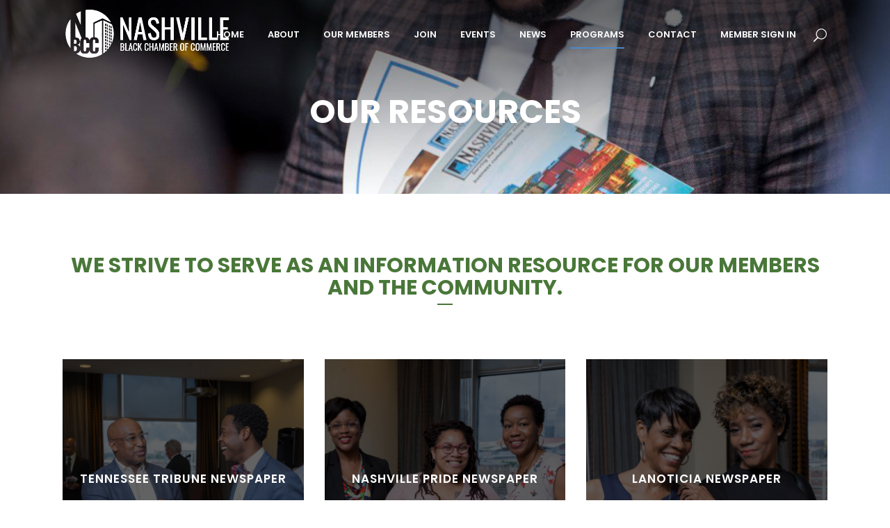

--- FILE ---
content_type: text/css
request_url: https://nashblackchamber.com/wp-content/themes/bridge/css/style_dynamic_responsive.css?ver=1741714150
body_size: -198
content:
		@media only screen and (max-width: 1000px){
					.header_bottom {
			background-color: #ffffff;
			}
										}
		@media only screen and (min-width: 480px) and (max-width: 768px){

					section.parallax_section_holder{
			height: auto !important;
			min-height: 400px;
			}
						}
		@media only screen and (max-width: 768px){
		
		
		
		
		
		
		
		
		
		
		
		
		
		}
		@media only screen and (max-width: 600px) {
		
					h2, h2 a {
			font-size: 25px; 			line-height: 26px; 			letter-spacing: 0px; 			}
		
		
		
		
		
					body,
			p {
			font-size: 13px; 			line-height: 25px; 			letter-spacing: 0px; 			}
		
		
		
		
				}
		@media only screen and (max-width: 480px){

					section.parallax_section_holder {
			height: auto !important;
			min-height: 400px;
			}
		
							.footer_bottom {
			line-height: 12px;
			}
		
				}
		
		
	

--- FILE ---
content_type: application/javascript; charset=utf-8
request_url: https://nashblackchamber.com/wp-admin/admin-ajax.php?action=elfsight_instagram_widget_api&path=%2Fusers%2Fnashvilleblackchamber98%2F&callback=jQuery37102245902903173731_1768991840561&_=1768991840562
body_size: -371
content:
/**/ jQuery37102245902903173731_1768991840561({"meta":{"code":"302","error_message":null}})

--- FILE ---
content_type: application/javascript
request_url: https://nashblackchamber.com/wp-content/plugins/elfsight-instagram-widget-cc/assets/elfsight-instagram-widget.js?ver=2.2.0
body_size: 26395
content:
/*
    Elfsight Instagram Widget
    Version: 2.2.0
    Release date: Thu May 16 2019

    https://elfsight.com

    Copyright (c) 2019 Elfsight, LLC. ALL RIGHTS RESERVED
*/

!function(){"use strict";!function(e,t){function i(e){this._clientId=e.clientId,this._accessToken=e.accessToken,this._apiUrl=e.apiUrl,this._apiEnc=e.apiEnc,this._apiAction=e.apiAction,this._lastPagination={},this._initialPagination={},this._loading=!1,this._cacheMediaTime=e.cacheMediaTime,this._cachedProfile=null,this._isSandbox=e.isSandbox}function n(e,t){var n=this;n._id=e,n._structure={},n._structure.$root=jQuery(t),n._structure.style=null,n._params={},n._source={},n._data={},n._data.feedCache=[],n._curBreakpoint=null,n._grid=null,n._prevGrid=null,n._state="loading",n._properties={},n._curLangData=null,n._api=null,n._sizesHash=null,n._oldSizesHash=null,n._params.accessToken&&(n._atUserId=n._params.accessToken.split(".")[0]),n._defineParams(),n._atUserId=null,n._isSandbox=!n._params.apiUrl&&n._params.accessToken&&!n._params.username,n._defineSource(),n._defineLanguage(),n._api=new i({apiUrl:n._params.apiUrl,apiEnc:n._params.apiEnc,apiAction:n._params.apiAction,clientId:n._params.clientId,accessToken:n._params.accessToken,cacheMediaTime:parseInt(n._params.cacheMediaTime,10),isSandbox:n._isSandbox})}function a(){jQuery("[data-il]").each(function(e,t){n.init(o++,t).run()}),jQuery.fn.instaLink=function(e){var t={};return jQuery.isPlainObject(e)&&jQuery.each(e,function(e,i){var n="data-il-"+e.replace(/([A-Z])/g,function(e){return"-"+e.toLowerCase()});!1===i?i="false":!0===i&&(i="true"),t[n]=i}),this.each(function(e,i){jQuery(i).attr(t),n.init(o++,i).run()}),this}}var r=[{src:"https://cdnjs.cloudflare.com/ajax/libs/jquery/1.12.4/jquery.min.js",test:function(){return!!e.jQuery&&1===function(e,t){if(e===t)return 0;for(var i=e.split("."),n=t.split("."),a=Math.min(i.length,n.length),r=0;r<a;r++){if(parseInt(i[r])>parseInt(n[r]))return 1;if(parseInt(i[r])<parseInt(n[r]))return-1}return i.length>n.length?1:i.length<n.length?-1:0}(e.jQuery.fn.jquery,"1.7.0")}}],o=0;!function(e,t){e.GibberishAES=t()}(e,function(){var e=14,i=8,n=!1,a=function(e){var t,i,n=[];for(e.length<16&&(n=[t=16-e.length,t,t,t,t,t,t,t,t,t,t,t,t,t,t,t]),i=0;i<e.length;i++)n[i]=e[i];return n},r=function(e,t){var i,n,a="";if(t){if((i=e[15])>16)throw"Decryption error: Maybe bad key";if(16===i)return"";for(n=0;n<16-i;n++)a+=String.fromCharCode(e[n])}else for(n=0;n<16;n++)a+=String.fromCharCode(e[n]);return a},o=function(e,t){var i,n=[];for(t||(e=function(e){try{return unescape(encodeURIComponent(e))}catch(e){throw"Error on UTF-8 encode"}}(e)),i=0;i<e.length;i++)n[i]=e.charCodeAt(i);return n},s=function(t,n){var a,r=e>=12?3:2,o=[],s=[],l=t.concat(n);for(o[0]=S(l),s=o[0],a=1;a<r;a++)o[a]=S(o[a-1].concat(l)),s=s.concat(o[a]);return{key:s.slice(0,4*i),iv:s.slice(4*i,4*i+16)}},l=function(e,t,i){t=b(t);var n,r=Math.ceil(e.length/16),o=[],s=[];for(n=0;n<r;n++)o[n]=a(e.slice(16*n,16*n+16));for(e.length%16==0&&(o.push([16,16,16,16,16,16,16,16,16,16,16,16,16,16,16,16]),r++),n=0;n<o.length;n++)o[n]=m(o[n],0===n?i:s[n-1]),s[n]=d(o[n],t);return s},c=function(e,t,i,n){t=b(t);var a,o=e.length/16,s=[],l=[],c="";for(a=0;a<o;a++)s.push(e.slice(16*a,16*(a+1)));for(a=s.length-1;a>=0;a--)l[a]=u(s[a],t),l[a]=m(l[a],0===a?i:s[a-1]);for(a=0;a<o-1;a++)c+=r(l[a]);return c+=r(l[a],!0),n?c:function(e){try{return decodeURIComponent(escape(e))}catch(e){throw"Bad Key"}}(c)},d=function(t,i){n=!1;var a,r=g(t,i,0);for(a=1;a<e+1;a++)r=p(r),r=f(r),a<e&&(r=h(r)),r=g(r,i,a);return r},u=function(t,i){n=!0;var a,r=g(t,i,e);for(a=e-1;a>-1;a--)r=f(r),r=p(r),r=g(r,i,a),a>0&&(r=h(r));return r},p=function(e){var t,i=n?C:_,a=[];for(t=0;t<16;t++)a[t]=i[e[t]];return a},f=function(e){var t,i=[],a=n?[0,13,10,7,4,1,14,11,8,5,2,15,12,9,6,3]:[0,5,10,15,4,9,14,3,8,13,2,7,12,1,6,11];for(t=0;t<16;t++)i[t]=e[a[t]];return i},h=function(e){var t,i=[];if(n)for(t=0;t<4;t++)i[4*t]=D[e[4*t]]^U[e[1+4*t]]^L[e[2+4*t]]^I[e[3+4*t]],i[1+4*t]=I[e[4*t]]^D[e[1+4*t]]^U[e[2+4*t]]^L[e[3+4*t]],i[2+4*t]=L[e[4*t]]^I[e[1+4*t]]^D[e[2+4*t]]^U[e[3+4*t]],i[3+4*t]=U[e[4*t]]^L[e[1+4*t]]^I[e[2+4*t]]^D[e[3+4*t]];else for(t=0;t<4;t++)i[4*t]=x[e[4*t]]^j[e[1+4*t]]^e[2+4*t]^e[3+4*t],i[1+4*t]=e[4*t]^x[e[1+4*t]]^j[e[2+4*t]]^e[3+4*t],i[2+4*t]=e[4*t]^e[1+4*t]^x[e[2+4*t]]^j[e[3+4*t]],i[3+4*t]=j[e[4*t]]^e[1+4*t]^e[2+4*t]^x[e[3+4*t]];return i},g=function(e,t,i){var n,a=[];for(n=0;n<16;n++)a[n]=e[n]^t[i][n];return a},m=function(e,t){var i,n=[];for(i=0;i<16;i++)n[i]=e[i]^t[i];return n},b=function(t){var n,a,r,o,s=[],l=[],c=[];for(n=0;n<i;n++)a=[t[4*n],t[4*n+1],t[4*n+2],t[4*n+3]],s[n]=a;for(n=i;n<4*(e+1);n++){for(s[n]=[],r=0;r<4;r++)l[r]=s[n-1][r];for(n%i==0?(l=k(w(l)))[0]^=Q[n/i-1]:i>6&&n%i==4&&(l=k(l)),r=0;r<4;r++)s[n][r]=s[n-i][r]^l[r]}for(n=0;n<e+1;n++)for(c[n]=[],o=0;o<4;o++)c[n].push(s[4*n+o][0],s[4*n+o][1],s[4*n+o][2],s[4*n+o][3]);return c},k=function(e){for(var t=0;t<4;t++)e[t]=_[e[t]];return e},w=function(e){var t,i=e[0];for(t=0;t<4;t++)e[t]=e[t+1];return e[3]=i,e},y=function(e,t){var i,n=[];for(i=0;i<e.length;i+=t)n[i/t]=parseInt(e.substr(i,t),16);return n},A=function(e,t){var i,n;for(n=0,i=0;i<8;i++)n=1==(1&t)?n^e:n,e=e>127?283^e<<1:e<<1,t>>>=1;return n},v=function(e){var t,i=[];for(t=0;t<256;t++)i[t]=A(e,t);return i},_=y("[base64]",2),C=function(e){var t,i=[];for(t=0;t<e.length;t++)i[e[t]]=t;return i}(_),Q=y("01020408102040801b366cd8ab4d9a2f5ebc63c697356ad4b37dfaefc591",2),x=v(2),j=v(3),I=v(9),U=v(11),L=v(13),D=v(14),S=function(e){function t(e,t){return e<<t|e>>>32-t}function i(e,t){var i,n,a,r,o;return a=2147483648&e,r=2147483648&t,o=(1073741823&e)+(1073741823&t),(i=1073741824&e)&(n=1073741824&t)?2147483648^o^a^r:i|n?1073741824&o?3221225472^o^a^r:1073741824^o^a^r:o^a^r}function n(e,n,a,r,o,s,l){return e=i(e,i(i(function(e,t,i){return e&t|~e&i}(n,a,r),o),l)),i(t(e,s),n)}function a(e,n,a,r,o,s,l){return e=i(e,i(i(function(e,t,i){return e&i|t&~i}(n,a,r),o),l)),i(t(e,s),n)}function r(e,n,a,r,o,s,l){return e=i(e,i(i(function(e,t,i){return e^t^i}(n,a,r),o),l)),i(t(e,s),n)}function o(e,n,a,r,o,s,l){return e=i(e,i(i(function(e,t,i){return t^(e|~i)}(n,a,r),o),l)),i(t(e,s),n)}function s(e){var t,i,n=[];for(i=0;i<=3;i++)t=e>>>8*i&255,n=n.concat(t);return n}var l,c,d,u,p,f,h,g,m,b,k=y("[base64]",8);for(b=function(e){for(var t,i=e.length,n=i+8,a=16*((n-n%64)/64+1),r=[],o=0,s=0;s<i;)o=s%4*8,r[t=(s-s%4)/4]=r[t]|e[s]<<o,s++;return o=s%4*8,r[t=(s-s%4)/4]=r[t]|128<<o,r[a-2]=i<<3,r[a-1]=i>>>29,r}(e),f=k[0],h=k[1],g=k[2],m=k[3],l=0;l<b.length;l+=16)c=f,d=h,u=g,p=m,f=n(f,h,g,m,b[l+0],7,k[4]),m=n(m,f,h,g,b[l+1],12,k[5]),g=n(g,m,f,h,b[l+2],17,k[6]),h=n(h,g,m,f,b[l+3],22,k[7]),f=n(f,h,g,m,b[l+4],7,k[8]),m=n(m,f,h,g,b[l+5],12,k[9]),g=n(g,m,f,h,b[l+6],17,k[10]),h=n(h,g,m,f,b[l+7],22,k[11]),f=n(f,h,g,m,b[l+8],7,k[12]),m=n(m,f,h,g,b[l+9],12,k[13]),g=n(g,m,f,h,b[l+10],17,k[14]),h=n(h,g,m,f,b[l+11],22,k[15]),f=n(f,h,g,m,b[l+12],7,k[16]),m=n(m,f,h,g,b[l+13],12,k[17]),g=n(g,m,f,h,b[l+14],17,k[18]),f=a(f,h=n(h,g,m,f,b[l+15],22,k[19]),g,m,b[l+1],5,k[20]),m=a(m,f,h,g,b[l+6],9,k[21]),g=a(g,m,f,h,b[l+11],14,k[22]),h=a(h,g,m,f,b[l+0],20,k[23]),f=a(f,h,g,m,b[l+5],5,k[24]),m=a(m,f,h,g,b[l+10],9,k[25]),g=a(g,m,f,h,b[l+15],14,k[26]),h=a(h,g,m,f,b[l+4],20,k[27]),f=a(f,h,g,m,b[l+9],5,k[28]),m=a(m,f,h,g,b[l+14],9,k[29]),g=a(g,m,f,h,b[l+3],14,k[30]),h=a(h,g,m,f,b[l+8],20,k[31]),f=a(f,h,g,m,b[l+13],5,k[32]),m=a(m,f,h,g,b[l+2],9,k[33]),g=a(g,m,f,h,b[l+7],14,k[34]),f=r(f,h=a(h,g,m,f,b[l+12],20,k[35]),g,m,b[l+5],4,k[36]),m=r(m,f,h,g,b[l+8],11,k[37]),g=r(g,m,f,h,b[l+11],16,k[38]),h=r(h,g,m,f,b[l+14],23,k[39]),f=r(f,h,g,m,b[l+1],4,k[40]),m=r(m,f,h,g,b[l+4],11,k[41]),g=r(g,m,f,h,b[l+7],16,k[42]),h=r(h,g,m,f,b[l+10],23,k[43]),f=r(f,h,g,m,b[l+13],4,k[44]),m=r(m,f,h,g,b[l+0],11,k[45]),g=r(g,m,f,h,b[l+3],16,k[46]),h=r(h,g,m,f,b[l+6],23,k[47]),f=r(f,h,g,m,b[l+9],4,k[48]),m=r(m,f,h,g,b[l+12],11,k[49]),g=r(g,m,f,h,b[l+15],16,k[50]),f=o(f,h=r(h,g,m,f,b[l+2],23,k[51]),g,m,b[l+0],6,k[52]),m=o(m,f,h,g,b[l+7],10,k[53]),g=o(g,m,f,h,b[l+14],15,k[54]),h=o(h,g,m,f,b[l+5],21,k[55]),f=o(f,h,g,m,b[l+12],6,k[56]),m=o(m,f,h,g,b[l+3],10,k[57]),g=o(g,m,f,h,b[l+10],15,k[58]),h=o(h,g,m,f,b[l+1],21,k[59]),f=o(f,h,g,m,b[l+8],6,k[60]),m=o(m,f,h,g,b[l+15],10,k[61]),g=o(g,m,f,h,b[l+6],15,k[62]),h=o(h,g,m,f,b[l+13],21,k[63]),f=o(f,h,g,m,b[l+4],6,k[64]),m=o(m,f,h,g,b[l+11],10,k[65]),g=o(g,m,f,h,b[l+2],15,k[66]),h=o(h,g,m,f,b[l+9],21,k[67]),f=i(f,c),h=i(h,d),g=i(g,u),m=i(m,p);return s(f).concat(s(h),s(g),s(m))},W=function(){var e="ABCDEFGHIJKLMNOPQRSTUVWXYZabcdefghijklmnopqrstuvwxyz0123456789+/",i=e.split("");return"function"==typeof Array.indexOf&&(e=i),{encode:function(e,n){var a,r,o=[],s="";for(Math.floor(16*e.length/3),a=0;a<16*e.length;a++)o.push(e[Math.floor(a/16)][a%16]);for(a=0;a<o.length;a+=3)s+=i[o[a]>>2],s+=i[(3&o[a])<<4|o[a+1]>>4],s+=o[a+1]!==t?i[(15&o[a+1])<<2|o[a+2]>>6]:"=",s+=o[a+2]!==t?i[63&o[a+2]]:"=";for(r=s.slice(0,64)+"\n",a=1;a<Math.ceil(s.length/64);a++)r+=s.slice(64*a,64*a+64)+(Math.ceil(s.length/64)===a+1?"":"\n");return r},decode:function(t){t=t.replace(/\n/g,"");var i,n=[],a=[],r=[];for(i=0;i<t.length;i+=4)a[0]=e.indexOf(t.charAt(i)),a[1]=e.indexOf(t.charAt(i+1)),a[2]=e.indexOf(t.charAt(i+2)),a[3]=e.indexOf(t.charAt(i+3)),r[0]=a[0]<<2|a[1]>>4,r[1]=(15&a[1])<<4|a[2]>>2,r[2]=(3&a[2])<<6|a[3],n.push(r[0],r[1],r[2]);return n.slice(0,n.length-n.length%16)}}}();return{size:function(t){switch(t){case 128:e=10,i=4;break;case 192:e=12,i=6;break;case 256:e=14,i=8;break;default:throw"Invalid Key Size Specified:"+t}},h2a:function(e){var t=[];return e.replace(/(..)/g,function(e){t.push(parseInt(e,16))}),t},expandKey:b,encryptBlock:d,decryptBlock:u,Decrypt:n,s2a:o,rawEncrypt:l,rawDecrypt:c,dec:function(e,t,i){var n=W.decode(e),a=n.slice(8,16),r=s(o(t,i),a),l=r.key,d=r.iv;return n=n.slice(16,n.length),c(n,l,d,i)},openSSLKey:s,a2h:function(e){var t,i="";for(t=0;t<e.length;t++)i+=(e[t]<16?"0":"")+e[t].toString(16);return i},enc:function(e,t,i){var n,a=function(e){var t,i=[];for(t=0;t<e;t++)i=i.concat(Math.floor(256*Math.random()));return i}(8),r=s(o(t,i),a),c=r.key,d=r.iv,u=[[83,97,108,116,101,100,95,95].concat(a)];return e=o(e,i),n=l(e,c,d),n=u.concat(n),W.encode(n)},Hash:{MD5:S},Base64:W}}),e.Array.prototype.filter||(e.Array.prototype.filter=function(i){if(this===t||null===this)throw new e.TypeError;var n=e.Object(this),a=n.length>>>0;if("function"!=typeof i)throw new e.TypeError;for(var r=[],o=arguments.length>=2?arguments[1]:void 0,s=0;s<a;s++)if(s in n){var l=n[s];i.call(o,l,s,n)&&r.push(l)}return r}),i.prototype=function(){},i.prototype.hasNextPage=function(t){var i=this;return jQuery.isArray(t)||(t=[t]),e.Object.keys(this._lastPagination).some(function(e){return!!~t.indexOf(e)&&i._lastPagination[e]&&i._lastPagination[e].next_url})},i.prototype._hasInitialPage=function(t){var i=this;return jQuery.isArray(t)||(t=[t]),e.Object.keys(this._initialPagination).some(function(e){return!!~t.indexOf(e)&&i._initialPagination[e]&&i._initialPagination[e].next_url})},i.prototype.resetPagination=function(e){var t=this;jQuery.isArray(e)||(e=[e]),jQuery.each(e,function(e){t._initialPagination[e]&&(t._lastPagination[e]=t._initialPagination[e])})},i.prototype.isLoading=function(){return this._loading},i.prototype.get=function(i,n,a){var r=null,o=null,s=null,l=this;return a=a===t||!!a,n=jQuery.isPlainObject(n)?n:{},n=jQuery.extend(!1,{},l.parseQuery(i.replace(/^[^\?]+/,"")),n),l.isAlternativeApi()||(this._clientId&&(n.client_id=this._clientId),this._accessToken&&(n.access_token=this._accessToken)),l.isIc()?i=(a?l._apiUrl:"")+i.replace("//","/").replace(/\?[^\?]+$/,"")+"?"+jQuery.param(n):(l._apiAction&&(n.action=l._apiAction),n.path=i.replace("/v1","").replace("//","/").replace(/\?[^\?]+$/,""),i=l._apiUrl+"?"+jQuery.param(n)),o=jQuery.Deferred(),r=this.getCached(i)||jQuery.ajax({url:i,dataType:"jsonp",beforeSend:function(t,i){if(l._apiEnc){var n="/"+i.url.replace(l._apiUrl,"").replace(/^\//,"");i.url=l._apiUrl.replace(/\/$/,"")+e.GibberishAES.enc(n,l.p())}}}),s={originalPromise:r},r.done(function(e,t){s.originalResponseData=e,200!==e.meta.code?(jQuery.extend(!0,s,{meta:e.meta}),o.reject(s)):(jQuery.extend(!0,s,{data:e.data}),t&&l.cache(i,e),o.resolve(s))}),o.promise()},i.prototype.isAlternativeApi=function(){return"https://api.instagram.com/v1"!==this._apiUrl},i.prototype.isIc=function(){return"https://api.instacloud.io/v1"===this._apiUrl},i.prototype.p=function(){var t=(document.location.hostname||e.parent&&e.parent.location.hostname||"").match(/[^\.]+(\.[^.$]+)?$/);return(t&&t.length?t[0]:"")+"xnKdl21x0"},i.prototype.parseQuery=function(e){return(e||document.location.search).replace(/(^\?)/,"").split("&").map(function(e){return this[(e=e.split("="))[0]]=e[1],this}.bind({}))[0]},i.prototype.getCached=function(t){var i,n=jQuery.Deferred();return e.localStorage?!(i=(i=localStorage.getItem(t))?JSON.parse(i):null)||parseInt(i.duration,10)!==this._cacheMediaTime||i.expired<Date.now()/1e3?(localStorage.removeItem(t),null):(setTimeout(function(){n.resolve(i.value)},50),n.promise()):null},i.prototype.cache=function(e,t){var i=this._cacheMediaTime;if(i)try{localStorage.setItem(e,JSON.stringify({duration:i,expired:Date.now()/1e3+i,value:t}))}catch(e){localStorage.clear()}},i.prototype.getUser=function(e){var t=null,i=this;return t=jQuery.Deferred(),e=jQuery.trim(e),i.isAlternativeApi()?i.get("/users/"+e+"/").done(function(e){i._cachedProfile=e.data,t.resolve({data:[e.data]})}).fail(function(e){t.reject(e)}):i.get("/users/search",{q:e}).done(function(i){i.data=i.data.filter(function(t){return t.username.toLowerCase()===e.toLowerCase()}),t.resolve(i)}).fail(function(e){t.reject(e)}),t.promise()},i.prototype.getProfile=function(t){t=e.parseInt(t,10);var i=jQuery.Deferred();return this.isAlternativeApi()?(i.resolve({data:this._cachedProfile}),i.promise()):this.get("/users/"+(this._isSandbox?"self":t))},i.prototype.getRecentUserMedia=function(t,i,n){var a=null,r=this;return a=jQuery.Deferred(),n=n?e.parseInt(n,10):33,this._isSandbox&&(t="self"),this.get("/users/"+t+"/media/recent",{count:i?33:n}).done(function(e){var o;i&&jQuery.isArray(i)&&(i=i.map(function(e){return e.toLowerCase()}),e.data=e.data.filter(function(e){return e.tags&&e.tags.some(function(e){return!!~i.indexOf(e.toLowerCase())})})),o=e.data,r._fetchMedia(e,a,o,n,i,null,t)}).fail(function(e){a.reject(e)}),a},i.prototype.getRecentTagMedia=function(t,i,n){var a=null,r=this;return a=jQuery.Deferred(),t=jQuery.trim(t),n=e.parseInt(n,10),this.get("/tags/"+t+"/media/recent",{count:n}).done(function(e){var o;i&&jQuery.isArray(i)&&(e.data=e.data.filter(function(e){return!~i.indexOf(e.user.id)})),o=e.data,r._fetchMedia(e,a,o,n,null,i,t)}).fail(function(e){a.reject(e)}),a},i.prototype.getRecentTagsMedia=function(e,t,i){var n=null,a=[],r=this;return 1===e.length?r.getRecentTagMedia(e[0],t,i):(e=(e=e.map(function(e){return jQuery.trim(e)})).filter(function(e){return!!e}),n=jQuery.Deferred(),jQuery.each(e,function(e,n){a.push(r.getRecentTagMedia(n,t,i))}),jQuery.when.apply($,a).done(function(){var e=[],t=null;jQuery.each(arguments,function(i,n){t||(t=n),n&&n.data&&(e=e.concat(n.data))}),e=(e=(e=e.filter(function(t){return!e.some(function(e){return e!==t&&t.id===e.id})})).sort(function(e,t){return e.created_time<t.created_time?1:e.created_time>t.created_time?-1:0})).slice(0,i),t&&t.data&&(t.data=e),n.resolve(t)}).fail(function(e){n.reject(e)}),n.promise())},i.prototype.loadNextPage=function(e,t,i,n){var a=[],r=null,o=this;return r=jQuery.Deferred(),this._loading=!0,o.hasNextPage(e)?1===(e=jQuery.isArray(e)?e:[e]).length?this.get(o._lastPagination[e[0]].next_url,{count:t||i?33:n},!1).done(function(a){var s;t&&jQuery.isArray(t)&&(a.data=a.data.filter(function(e){return e.tags&&e.tags.some(function(e){return!!~t.indexOf(e)})})),i&&jQuery.isArray(i)&&(a.data=a.data.filter(function(e){return!~i.indexOf(e.user.id)})),s=a.data,o._fetchMedia(a,r,s,n,t,i,e)}).fail(function(e){r.reject(e)}):(jQuery.each(e,function(e,t){var s=null;o.hasNextPage(t)&&(s=jQuery.Deferred(),o.get(o._lastPagination[t].next_url,{count:n},!1).done(function(e){var a;a=e.data,o._fetchMedia(e,r,a,n,null,i,t)}).fail(function(e){r.reject(e)}),a.push(s))}),jQuery.when.apply($,a).done(function(){var e=[],t=null;jQuery.each(arguments,function(i,n){t||(t=n),n&&n.data&&(e=e.concat(n.data))}),e=(e=(e=e.filter(function(t){return!e.some(function(e){return e!==t&&t.id===e.id})})).sort(function(e,t){return e.created_time<t.created_time?1:e.created_time>t.created_time?-1:0})).slice(0,n),t.data=e,r.resolve(t)}).fail(function(e){r.reject(e)})):r.reject(),r.always(function(){o._loading=!1}),r.promise()},i.prototype._fetchMedia=function(e,t,i,n,a,r,o){var s=this;e&&e.originalResponseData&&(n-=e.data.length+1,o&&(s._lastPagination[o]=e.originalResponseData.pagination),o&&!s._hasInitialPage(o)&&(s._initialPagination[o]=e.originalResponseData.pagination),n>0&&e.originalResponseData.pagination&&e.originalResponseData.pagination.next_url?s.get(e.originalResponseData.pagination.next_url,{count:a||r?33:n},!1).done(function(e){a&&jQuery.isArray(a)&&(e.data=e.data.filter(function(e){return e.tags&&e.tags.some(function(e){return!!~a.indexOf(e)})})),r&&jQuery.isArray(r)&&(e.data=e.data.filter(function(e){return!~r.indexOf(e.user.id)})),i=i.concat(e.data),s._fetchMedia(e,t,i,n,a,r,o)}).fail(function(e){t.reject(e)}):(e.data=i,t.resolve(e)))},n.prototype=function(){},n.REGEX_HASHTAG=/[,\s]+/i,n.VERSION="2.2.0",n.prototype._defaultParams={apiUrl:null,apiEnc:!1,apiAction:"",clientId:"",accessToken:"",username:"",hashtag:"",lang:"en",bgColor:"#285989",contentBgColor:"#f8f8f8",fontColor:"#ffffff",width:"270px",height:"350px",imageSize:"medium",scroll:"false",ban:"",showHeading:"true",cacheMediaTime:300},n.prototype._templates={css:"#instaLink_{$id} {max-width: {$width}; height: {$height}; } #instaLink_{$id}, #instaLink_{$id} .instalink-feed-wrapper { background: {$contentBgColor} } #instaLink_{$id} .instalink-header, #instaLink_{$id} a.instalink-panel-subscribe {background-color: {$bgColor}; } #instaLink_{$id} .instalink-header-logo svg { fill: {$fontColor}; } #instaLink_{$id} .instalink-header-name a, #instaLink_{$id} .instalink-header-name, #instaLink_{$id} a.instalink-panel-subscribe {color: {$fontColor}; } #instaLink_{$id} .instalink-feed-post {width: {$postWidth}; height: {$postHeight}; } #instaLink_{$id} .instalink-feed-post span {width: {$postImgWidth}; height: {$postImgHeight}; margin-top: {$postImgMTop}; margin-left: {$postImgMLeft} } #instaLink_{$id} .instalink-feed-loader { width: {$width}; }",cap:'<div class="instalink-cap"></div>',error:'<div class="instalink-alert">An error occurred. See console for the details.</div>',content:'<div class="instalink-content"></div>',headerUser:'<a class="instalink-header" href="{$url}" target="_blank"> <img class="instalink-header-pic" src="{$pic}" alt="{$name}"> <span class="instalink-header-name">{$name}</span>                 <span class="instalink-header-logo">                     <svg viewBox="0 0 24 24" width="24" height="24">                         <path d="M17.1,1H6.9C3.7,1,1,3.7,1,6.9v10.1C1,20.3,3.7,23,6.9,23h10.1c3.3,0,5.9-2.7,5.9-5.9V6.9C23,3.7,20.3,1,17.1,1z                         M21.5,17.1c0,2.4-2,4.4-4.4,4.4H6.9c-2.4,0-4.4-2-4.4-4.4V6.9c0-2.4,2-4.4,4.4-4.4h10.3c2.4,0,4.4,2,4.4,4.4V17.1z"></path>                         <path d="M16.9,11.2c-0.2-1.1-0.6-2-1.4-2.8c-0.8-0.8-1.7-1.2-2.8-1.4c-0.5-0.1-1-0.1-1.4,0C10,7.3,8.9,8,8.1,9S7,11.4,7.2,12.7                         C7.4,14,8,15.1,9.1,15.9c0.9,0.6,1.9,1,2.9,1c0.2,0,0.5,0,0.7-0.1c1.3-0.2,2.5-0.9,3.2-1.9C16.8,13.8,17.1,12.5,16.9,11.2z                         M12.6,15.4c-0.9,0.1-1.8-0.1-2.6-0.6c-0.7-0.6-1.2-1.4-1.4-2.3c-0.1-0.9,0.1-1.8,0.6-2.6c0.6-0.7,1.4-1.2,2.3-1.4                         c0.2,0,0.3,0,0.5,0s0.3,0,0.5,0c1.5,0.2,2.7,1.4,2.9,2.9C15.8,13.3,14.5,15.1,12.6,15.4z"></path>                         <path d="M18.4,5.6c-0.2-0.2-0.4-0.3-0.6-0.3s-0.5,0.1-0.6,0.3c-0.2,0.2-0.3,0.4-0.3,0.6s0.1,0.5,0.3,0.6c0.2,0.2,0.4,0.3,0.6,0.3                         s0.5-0.1,0.6-0.3c0.2-0.2,0.3-0.4,0.3-0.6C18.7,5.9,18.6,5.7,18.4,5.6z"></path>                     </svg>                 </span>              </a>',headerTag:'<div class="instalink-header">                 <span class="instalink-header-name">{$name}</span>                 <span class="instalink-header-logo">                     <svg viewBox="0 0 24 24" width="24" height="24">                         <path d="M17.1,1H6.9C3.7,1,1,3.7,1,6.9v10.1C1,20.3,3.7,23,6.9,23h10.1c3.3,0,5.9-2.7,5.9-5.9V6.9C23,3.7,20.3,1,17.1,1z                         M21.5,17.1c0,2.4-2,4.4-4.4,4.4H6.9c-2.4,0-4.4-2-4.4-4.4V6.9c0-2.4,2-4.4,4.4-4.4h10.3c2.4,0,4.4,2,4.4,4.4V17.1z"></path>                         <path d="M16.9,11.2c-0.2-1.1-0.6-2-1.4-2.8c-0.8-0.8-1.7-1.2-2.8-1.4c-0.5-0.1-1-0.1-1.4,0C10,7.3,8.9,8,8.1,9S7,11.4,7.2,12.7                         C7.4,14,8,15.1,9.1,15.9c0.9,0.6,1.9,1,2.9,1c0.2,0,0.5,0,0.7-0.1c1.3-0.2,2.5-0.9,3.2-1.9C16.8,13.8,17.1,12.5,16.9,11.2z                         M12.6,15.4c-0.9,0.1-1.8-0.1-2.6-0.6c-0.7-0.6-1.2-1.4-1.4-2.3c-0.1-0.9,0.1-1.8,0.6-2.6c0.6-0.7,1.4-1.2,2.3-1.4                         c0.2,0,0.3,0,0.5,0s0.3,0,0.5,0c1.5,0.2,2.7,1.4,2.9,2.9C15.8,13.3,14.5,15.1,12.6,15.4z"></path>                         <path d="M18.4,5.6c-0.2-0.2-0.4-0.3-0.6-0.3s-0.5,0.1-0.6,0.3c-0.2,0.2-0.3,0.4-0.3,0.6s0.1,0.5,0.3,0.6c0.2,0.2,0.4,0.3,0.6,0.3                         s0.5-0.1,0.6-0.3c0.2-0.2,0.3-0.4,0.3-0.6C18.7,5.9,18.6,5.7,18.4,5.6z"></path>                     </svg>                 </span>             </div>',panel:'<div class="instalink-panel"><span class="instalink-panel-posts instalink-panel-counter"> <i class="instalink-panel-counter-value">{$posts}</i><span class="instalink-panel-counter-label">{~posts}</span> </span><span class="instalink-panel-subsribers instalink-panel-counter"> <i class="instalink-panel-counter-value">{$followers}</i> <span class="instalink-panel-counter-label">{~followers}</span> </span> <span class="instalink-panel-following instalink-panel-counter"> <i class="instalink-panel-counter-value">{$following}</i> <span class="instalink-panel-counter-label">{~following}</span> </span> <a class="instalink-panel-subscribe" href="{$url}" target="_blank">{~follow}</a> </div>',scrollbar:'<div class="instalink-scrollbar"></div>',scrollbarSlider:'<div class="instalink-scrollbar-slider"></div>',feedWrapper:'<div class="instalink-feed-wrapper">',feedInner:'<div class="instalink-feed-inner"></div>',feedContainer:'<div class="instalink-feed-container"></div>',feedEmpty:'<div class="instalink-feed-empty"><span class="instalink-feed-empty-text">There are no images yet.</span></div>',feed:'<div class="instalink-feed"></div>',feedLoader:'<div class="instalink-feed-loader"></div>',post:'<a href="{$url}" target="_blank" class="instalink-feed-post"> <span><img src="{$pic}" alt="" data-pic-orig="{$pic_orig}"></span> </a>',consoleError:"[#InstaLink_{$id}: {$message}]"},n.prototype._breakpoints={small:[{minWidth:1970,rowLength:21},{minWidth:1870,rowLength:21},{minWidth:1870,rowLength:20},{minWidth:1770,rowLength:19},{minWidth:1670,rowLength:18},{minWidth:1570,rowLength:17},{minWidth:1470,rowLength:16},{minWidth:1370,rowLength:15},{minWidth:1270,rowLength:14},{minWidth:1170,rowLength:13},{minWidth:1070,rowLength:12},{minWidth:970,rowLength:11},{minWidth:870,rowLength:10},{minWidth:770,rowLength:9},{minWidth:670,rowLength:8},{minWidth:570,rowLength:7},{minWidth:470,rowLength:6},{minWidth:370,rowLength:5},{minWidth:90,rowLength:4}],medium:[{minWidth:1980,rowLength:16},{minWidth:1850,rowLength:15},{minWidth:1720,rowLength:14},{minWidth:1590,rowLength:13},{minWidth:1460,rowLength:12},{minWidth:1330,rowLength:11},{minWidth:1200,rowLength:10},{minWidth:1070,rowLength:9},{minWidth:940,rowLength:8},{minWidth:810,rowLength:7},{minWidth:680,rowLength:6},{minWidth:550,rowLength:5},{minWidth:520,rowLength:5},{minWidth:390,rowLength:4},{minWidth:90,rowLength:3}],large:[{minWidth:1920,rowLength:8},{minWidth:1660,rowLength:8},{minWidth:1400,rowLength:7},{minWidth:1140,rowLength:6},{minWidth:980,rowLength:5},{minWidth:720,rowLength:4},{minWidth:460,rowLength:3},{minWidth:90,rowLength:2}],xlarge:[{minWidth:2200,rowLength:6},{minWidth:1800,rowLength:5},{minWidth:1400,rowLength:4},{minWidth:1200,rowLength:3},{minWidth:600,rowLength:2},{minWidth:90,rowLength:1}]},n.prototype._i18n={ru:{posts:"публикации",followers:"подписчики",following:"подписки",follow:"Подписаться"},en:{posts:"posts",followers:"followers",following:"following",follow:"Follow"},de:{posts:"beiträge",followers:"abonnenten",following:"abonnement",follow:"Folgen"},nl:{posts:"berichten",followers:"volgers",following:"volgend",follow:"Volgen"},es:{posts:"publicaciones",followers:"seguidores",following:"seguidos",follow:"Seguir"},fr:{posts:"publications",followers:"abonnés",following:"abonnement",follow:"S'abonner"},pl:{posts:"posty",followers:"obserwujący",following:"obserwujacych",follow:"Obserwuj"},sv:{posts:"inlägg",followers:"följare",following:"följer",follow:"Följ"},"pt-BR":{posts:"publicações",followers:"seguidores",following:"seguidos",follow:"Seguir"},tr:{posts:"gönderiler",followers:"takipçiler",following:"takip edilen",follow:"Takip et"},"zh-HK":{posts:"帖子",followers:"天注者",following:"天注",follow:"天注"},ko:{posts:"게시물",followers:"팔로워",following:"팔로잉",follow:"팔로우"},ja:{posts:"投稿",followers:"フォロワー",following:"フォロワー中",follow:"フォローする"},id:{posts:"kiriman",followers:"pengikut",following:"mengikuti",follow:"Ikuti"},he:{rtl:!0,posts:"כתבות",followers:"עוקבים",following:"עוקב",follow:"עקוב"},it:{posts:"post",followers:"seguaci",following:"segui già",follow:"segui"}},n.init=function(e,t){return new n(e,t)},n.formatNumber=function(t){var i=null,n=null;return t<1e3?t:(t>1e6?(n=t/1e6,i="m"):t>1e3&&(n=t/1e3,i="k"),e.parseInt(n,10)!==n&&(n=n.toFixed(1)),n+i)},n.prototype._defineLanguage=function(){var e=this;e._curLangData=e._i18n[e._params.lang]||e._i18n.en},n.prototype._defineParams=function(){var e=this;jQuery.each(e._defaultParams,function(t,i){var n;n="data-il-"+t.replace(/[A-Z]/g,function(e){return"-"+e.toLowerCase()}),e._params[t]=jQuery.trim(e._structure.$root.attr(n))||i}),e._properties.scroll="true"===e._params.scroll},n.prototype._defineSource=function(){var e=null,t=null,i=this;i._params.source&&!i._params.username&&(e=i._params.source.substr(0,1),~["@","#"].indexOf(e)?(t=i._params.source.substr(1),"@"===e?i._params.username=t:i._params.hashtag=[t]):i._params.username=i._params.source),i._params.username||i._isSandbox?(i._source.type="user",i._source.name=i._params.username,i._params.hashtag&&(i._source.hashfilter=i._params.hashtag.split(n.REGEX_HASHTAG))):i._params.hashtag&&(i._source.type="tag",i._source.tags=i._params.hashtag.split(n.REGEX_HASHTAG))},n.prototype._updateStyles=function(){var t=null,i=this;i._structure.$style||(i._structure.$style=jQuery("<style>",{type:"text/css"}),i._structure.$root.after(i._structure.$style)),i._grid&&(t=i._grid.cellWidth>i._grid.cellHeight?.9*i._grid.cellHeight:.9*i._grid.cellWidth,t=e.parseInt(t,10));var n=i._params.width;"auto"===n&&(n="100%"),n&&parseInt(n,10)==n&&(n+="px");var a=i._params.height;a&&parseInt(a,10)==a&&(a+="px"),i._structure.$style.html(i._compileTemplate("css",{id:i._id,width:n,height:a,bgColor:i._params.bgColor,contentBgColor:i._params.contentBgColor,fontColor:i._params.fontColor,postWidth:i._grid?i._grid.cellWidth+"px":"initial",postHeight:i._grid?i._grid.cellHeight+"px":"initial",postImgWidth:i._grid?t+"px":"initial",postImgHeight:i._grid?t+"px":"initial",postImgMTop:i._grid?e.parseInt(-t/2,10)+"px":0,postImgMLeft:i._grid?e.parseInt(-t/2,10)+"px":0}))},n.prototype._compileTemplate=function(t,i){var n=null,a=null,r=this;return(n=r._templates[t])&&"[object String]"===e.Object.prototype.toString.call(n)?(a=jQuery.isPlainObject(i)?n.replace(/\{\$([\w\W]+?)}/g,function(e,t){return i[t]}):n,jQuery.isPlainObject(r._curLangData)&&(a=a.replace(/\{~([\w\W]+?)}/g,function(e,t){return r._curLangData[t]})),a):null},n.prototype._setState=function(e){~["loading","ready","error"].indexOf(e)&&(this._state=e,this._structure.$root.removeClass("instalink-ready instalink-loading instalink-error").addClass("instalink-"+e))},n.prototype._prepare=function(){var e=this;"false"===e._params.showHeading&&e._structure.$root.addClass("instalink-hide-heading"),e._structure.$root.addClass("instalink").addClass("instalink-"+e._source.type).addClass("instalink-image-size-"+e._params.imageSize).attr("id","instaLink_"+e._id),e._properties.scroll&&e._structure.$root.addClass("instalink-scroll"),e._structure.$root.empty(),e._structure.$cap=jQuery(e._templates.cap),e._structure.$root.append(e._structure.$cap),e._structure.$error=jQuery(e._templates.error),e._structure.$root.append(e._structure.$error),e._structure.$content=jQuery(e._templates.content),e._structure.$root.append(e._structure.$content),e._structure.$feedWrapper=jQuery(e._templates.feedWrapper),e._structure.$content.append(e._structure.$feedWrapper),e._setState(e._state),e._defineBreakpoint(),e._defineGrid(),e._updateStyles(),e._adjust()},n.prototype._defineBreakpoint=function(){var e,t=null,i=null,n=this;e=n._undusk(),n._breakpoints.hasOwnProperty(n._params.imageSize)&&(i=n._breakpoints[n._params.imageSize]),i&&i.length&&(jQuery.each(i,function(e,i){return!t&&void(n._structure.$feedWrapper.innerWidth()>i.minWidth&&(t=i))}),t||(t=i[0])),n._curBreakpoint=t,e()},n.prototype._defineGrid=function(){var t,i={},n=this;n._curBreakpoint&&(t=n._undusk(),n._prevGrid=n._grid,i.width=n._structure.$feedWrapper.innerWidth(),i.height=n._structure.$feedWrapper.innerHeight(),i.columnsCount=n._curBreakpoint.rowLength,i.cellWidth=e.Math.floor(i.width/i.columnsCount),i.rowsCount=e.Math.round(i.height/i.cellWidth),0===i.rowsCount&&(i.rowsCount=1),i.cellHeight=Math.floor(i.height/i.rowsCount),i.rowsCountDefault=i.rowsCount,n._properties.scroll&&(i.rowsCount+=2),i.cellsCount=i.columnsCount*i.rowsCount,i.cellsCountDefault=i.columnsCount*i.rowsCountDefault,n._grid=i,t())},n.prototype._undusk=function(){var e;return(e=this._structure.$root.parents().filter(function(){return"none"===jQuery(this).css("display")})).css({display:"block",visibility:"hidden"}),function(){e.css({display:"none",visibility:""})}},n.prototype._loadFeed=function(){var e,t=null,i=this;return t=jQuery.Deferred(),i._grid&&i._grid.cellsCount?(!i._properties.scroll&&i._data.feedCache&&i._data.feedCache.length>=i._grid.cellsCount?(i._data.feed=i._data.feedCache.slice(0,i._grid.cellsCount),t.resolve()):(i._setState("loading"),(i._isSandbox||"user"===i._source.type)&&i._data.profile&&i._data.profile.id?(e=i._api.isAlternativeApi()?i._data.profile.username:i._data.profile.id,i._api.getRecentUserMedia(e,i._source.hashfilter,i._grid.cellsCount).done(function(e){e&&e.data&&(i._data.feed=e.data,e.data.length>i._data.feedCache.length&&(i._data.feedCache=e.data),i._setState("ready"),t.resolve())}).fail(function(e){e&&e.meta&&e.meta.error_message&&i._log(e.meta.error_type+" | "+e.meta.error_message),t.reject()})):"tag"===i._source.type?i._api.getRecentTagsMedia(i._source.tags,i._source.banlist,i._grid.cellsCount).done(function(e){e&&e.data&&(i._data.feed=e.data,e.data.length>i._data.feedCache.length&&(i._data.feedCache=e.data),i._setState("ready"),t.resolve())}).fail(function(e){e.meta._additional&&(e.meta.error_message+=" | "+e.meta._additional),e&&e.meta&&e.meta.error_message&&i._log(e.meta.error_type+" | "+e.meta.error_message),t.reject()}):t.reject()),t.promise()):(t.reject(),t.promise())},n.prototype._setListeners=function(){var t=this;jQuery(e).on("resize.instaLink-"+t._id,function(){t._adjust()}),jQuery(e).on("load.instaLink-"+t._id,function(){t._adjust()}),t._structure.$feedContainer.on("scroll",function(){t._scroll()})},n.prototype._scroll=function(){var e=null,t=null,i=null,n=null,a=this;a._properties.scroll&&(n="tag"===a._source.type?a._source.tags:a._api.isAlternativeApi()?a._data.profile.username:a._data.profile.id,e=a._structure.$feedInner.innerHeight()-a._structure.$feedContainer.innerHeight(),t=a._structure.$feedContainer.scrollTop(),a._showScrollbar(t,e),i=a._params.imageSize.toLowerCase&&"xlarge"===a._params.imageSize.toLowerCase()?0:a._grid.cellHeight,e-t<=i&&a._api.hasNextPage(n)&&!a._api.isLoading()&&a._api.loadNextPage(n,a._source.hashfilter,a._source.banlist,a._grid.cellsCount).done(function(i){a._appendFeed(i.data),a._showScrollbar(t,e)}).fail(function(e){e&&e.meta&&e.meta.error_message&&a._log(e.meta.error_type+" | "+e.meta.error_message)}))},n.prototype._adjustMedia=function(e){e.removeClass("instalink-feed-post-landscape instalink-feed-post-portrait instalink-feed-post-square");var t=e.find("img"),i=t.width()/t.height();i>1?e.addClass("instalink-feed-post-landscape"):i<1?e.addClass("instalink-feed-post-portrait"):e.addClass("instalink-feed-post-square")},n.prototype._adjust=function(e){var t,i=this;i._sizesHash=i._structure.$root.width()+"."+i._structure.$root.height(),i._defineBreakpoint(),i._defineGrid(),i._updateStyles(),t=i._structure.$root.innerWidth(),e?i._adjustMedia(e):(i._structure.$root.removeClass("instalink-small instalink-tiny instalink-medium instalink-large"),t>399?i._structure.$root.addClass("instalink-large"):t>299?i._structure.$root.addClass("instalink-medium"):t<=209?i._structure.$root.addClass("instalink-tiny"):t<=264&&i._structure.$root.addClass("instalink-small"),i._structure.$feed&&i._structure.$feed.find(".instalink-feed-post").removeClass("instalink-feed-post-landscape instalink-feed-post-portrait instalink-feed-post-square").each(function(e,t){var i=jQuery(t),n=i.find("img"),a=n.width()/n.height();a>1?i.addClass("instalink-feed-post-landscape"):a<1?i.addClass("instalink-feed-post-portrait"):i.addClass("instalink-feed-post-square")}),i._prevGrid&&i._prevGrid.cellsCount===i._grid.cellsCount?i._sizesHash!==i._oldSizesHash&&i.updateFeed():i._loadFeed().done(function(){i.updateFeed()}),i._oldSizesHash=i._sizesHash)},n.prototype._showScrollbar=function(t,i){var n=null,a=null,r=this;!r._structure.$feedContainer||r._data.feed.length<r._grid.cellsCountDefault||(r._structure.$scrollbar||(r._structure.$scrollbar=jQuery(r._compileTemplate("scrollbar")),r._structure.$scrollbarSlider=jQuery(r._compileTemplate("scrollbarSlider")),r._structure.$scrollbar.append(r._structure.$scrollbarSlider),r._structure.$feedWrapper.append(r._structure.$scrollbar)),n=r._structure.$feedWrapper.innerHeight()/r._structure.$feedInner.innerHeight()*r._structure.$feedWrapper.innerHeight(),a=t&&i?t/i*(r._structure.$feedWrapper.innerHeight()-n):0,r._structure.$scrollbarSlider.css({height:n,transform:"translate(0, "+a+"px)"}),r._structure.$scrollbar.addClass("visible"),r._scrollbarTimer||e.clearTimeout(r._scrollbarTimer),r._scrollbarTimer=e.setTimeout(function(){r._structure.$scrollbar.removeClass("visible")},700))},n.prototype._log=function(i,n){var a=null;e.console&&"[object Function]"===e.Object.prototype.toString.call(e.console.log)&&((n=n===t||!!n)&&this._setState("error"),a=this._compileTemplate("consoleError",{id:this._id,message:i}),e.console.log(a))},n.prototype._mutateBanlist=function(){var e=this,t=jQuery.Deferred();return e._params.ban?(e._source.banlist=e._params.ban.split(n.REGEX_HASHTAG),e._source.banlist.map(function(i,n){e._api.getUser(i).done(function(i){return e._source.banlist[n]=i.data[0].id,t.resolve(i)})}),t.promise()):t.resolve()},n.prototype.run=function(){var e=this;e._updateStyles(),e._prepare(),e._mutateBanlist().done(function(){e._rtl&&e._structure.$root.addClass("instalink-rtl"),e._isSandbox?e._api.getProfile().done(function(t){e._data.profile=t.data,e._loadFeed().done(function(){e.updateContent()&&(e._setState("ready"),e._setListeners(),e._adjust())})}).fail(function(t){t&&t.meta&&t.meta.error_message&&e._log(t.meta.error_type+" | "+t.meta.error_message)}):"user"===e._source.type?e._api.getUser(e._source.name).done(function(t){return t.data.length?void e._api.getProfile(t.data[0].id).done(function(i){i.data.id=t.data[0].id,e._data.profile=i.data,e._loadFeed().done(function(){e.updateContent()&&(e._setState("ready"),e._setListeners(),e._adjust())})}).fail(function(t){t&&t.meta&&t.meta.error_message&&e._log(t.meta.error_type+" | "+t.meta.error_message)}):void e._log("User @"+e._source.name+" is not found.")}).fail(function(t){t&&t.meta&&t.meta.error_message&&(t.meta._additional&&(t.meta.error_message+=" | "+t.meta._additional),e._log(t.meta.error_type+" | "+t.meta.error_message))}):"tag"===e._source.type&&e._loadFeed().done(function(){e.updateContent()&&(e._setState("ready"),e._setListeners(),e._adjust())})})},n.prototype.updateContent=function(){var e=this;return!(!e._data.feed||!e._structure.$content)&&(e._structure.$content.html(""),e._structure.$feedContainer=jQuery(e._templates.feedContainer),e._structure.$feedInner=jQuery(e._templates.feedInner),e._structure.$feed=jQuery(e._templates.feed),e._structure.$feedInner.append(e._structure.$feed),e._structure.$feedContainer.append(e._structure.$feedInner),e._structure.$feedWrapper.append(e._structure.$feedContainer),e._structure.$content.append(e._structure.$feedWrapper),e._properties.scroll&&(e._structure.$feedLoader=jQuery(e._templates.feedLoader),e._structure.$feedInner.append(e._structure.$feedLoader)),"false"!==e._params.showHeading&&((e._isSandbox||"user"===e._source.type)&&e._data.profile?(e._structure.$header=jQuery(e._compileTemplate("headerUser",{name:e._data.profile.username,url:"https://instagram.com/"+e._data.profile.username+"/",pic:e._data.profile.profile_picture})),e._structure.$content.prepend(e._structure.$header),e._structure.$panel=jQuery(e._compileTemplate("panel",{posts:n.formatNumber(e._data.profile.counts.media),followers:n.formatNumber(e._data.profile.counts.followed_by),following:n.formatNumber(e._data.profile.counts.follows),url:"https://instagram.com/"+e._data.profile.username+"/"})),e._structure.$header.after(e._structure.$panel)):"tag"===e._source.type&&(e._structure.$header=jQuery(e._compileTemplate("headerTag",{name:e._source.tags.map(function(e){return'<a target="_blank" href="https://www.instagram.com/explore/tags/'+e+'/">#'+e+"</a>"}).join(", ")})),e._structure.$content.prepend(e._structure.$header))),e.updateFeed())},n.prototype.updateFeed=function(e){var t=null,i=this;return!(!i._data.feed||!i._structure.$feed||(t="tag"===i._source.type?i._source.tags:i._api.isAlternativeApi()?i._data.profile.username:i._data.profile.id,i._api.resetPagination(t),i._api.hasNextPage(t)?i._structure.$root.addClass("instalink-has-pages"):i._structure.$root.removeClass("instalink-has-pages"),i._structure.$feed.html(""),jQuery.each(i._data.feed,function(e,t){var n=null,a=null,r=null;t.images&&(r=t.images.__original?t.images.__original.url:null,a=i._grid.cellWidth>306?t.images.standard_resolution.url:t.images.low_resolution.url),n=jQuery(i._compileTemplate("post",{url:t.link,pic:a,pic_orig:r})),"video"===t.type&&n.addClass("instalink-feed-post-video"),i._structure.$feed.append(n)}),0===i._data.feed.length&&i._structure.$feedContainer.append(i._templates.feedEmpty),i._properties.scroll&&i._showScrollbar(),jQuery("img",i._structure.$feed).unbind("load.instaLink-"+i._id).one("load.instaLink-"+i._id,function(){var e=jQuery(this).closest(".instalink-feed-post");e.addClass("instalink-feed-post-loaded"),i._adjust(e)}).one("error",function(){var e=this.dataset.picOrig;jQuery(this).attr("src",e)}),e||i._structure.$content.trigger("instalinkReady"),e||i._structure.$content.trigger("instalinkReady"),0))},n.prototype._appendFeed=function(t){var i=null,n=this;return!(!t||!n._structure.$feed||(i="tag"===n._source.type?n._source.tags:n._api.isAlternativeApi()?n._data.profile.username:n._data.profile.id,n._api.hasNextPage(i)?n._structure.$root.addClass("instalink-has-pages"):n._structure.$root.removeClass("instalink-has-pages"),jQuery.each(t,function(e,t){var i=null,a=null,r=null;t.images&&(r=t.images.__original?t.images.__original.url:null,a=n._grid.cellWidth>306?t.images.standard_resolution.url:t.images.low_resolution.url),i=jQuery(n._compileTemplate("post",{url:t.link,pic:a,pic_orig:r})),"video"===t.type&&i.addClass("instalink-feed-post-video"),n._structure.$feed.append(i)}),jQuery("img",n._structure.$feed).unbind("load.instaLink-"+n._id).one("load.instaLink-"+n._id,function(){var t=jQuery(this);e.setTimeout(function(){t.closest(".instalink-feed-post").addClass("instalink-feed-post-loaded"),n._adjust()},100)}).one("error",function(){var e=this.dataset.picOrig;jQuery(this).attr("src",e)}),n._structure.$feedContainer.animate({scrollTop:"+="+n._grid.cellHeight}),0))};!function(e){for(var t=0,i=0,n=0;n<r.length;++n)(function(n,a){if(!a.test.call()){++t;var r=document.createElement("script");r.src=a.src,r.onload=function(){++i===t&&e()},document.head.appendChild(r)}}).call(r[n],n,r[n]);t||e()}(function(){return!!(jQuery&&jQuery.fn&&jQuery.fn.jquery)&&void jQuery(a)})}(window,void 0),setTimeout(function(){jQuery("<style />",{type:"text/css"}).attr("id","instaLink_styles").html(".instalink{display:block;position:relative;-webkit-box-sizing:border-box;box-sizing:border-box;overflow:hidden;min-height:200px;min-width:100px;width:100%;margin:0;padding:0;border-radius:3px;-webkit-transform:translateZ(0);transform:translateZ(0);background:#f8f8f8;font:400 11px/1.2 Arial,sans-serif;-webkit-font-smoothing:antialiased;-webkit-user-select:none;-moz-user-select:none;-ms-user-select:none;user-select:none;direction:ltr !important;}.instalink a{border:0 !important;outline:0 !important;text-decoration:none}.instalink img,.instalink a img{margin:0;padding:0;border:0;outline:0}.instalink *{margin:0;padding:0}.instalink-cap{position:absolute;visibility:hidden;top:0;right:0;bottom:0;left:0;opacity:0;-webkit-transform:translateY(40px);transform:translateY(40px);-webkit-transition:all .2s ease;transition:all .2s ease;}.instalink-cap::before{display:block;position:absolute;width:256px;height:52px;top:50%;left:50%;margin:-26px 0 0 -123px;background:url(\"[data-uri]\") no-repeat;-webkit-backface-visibility:hidden;-webkit-animation:_il-cap-blinking 2s infinite;animation:_il-cap-blinking 2s infinite;content:'';}@media (-webkit-min-device-pixel-ratio:1.5),(min-device-pixel-ratio:1.5){.instalink-cap::before{background:url(\"[data-uri]\") no-repeat;background-size:256px 52px}}.instalink-loading .instalink-cap,.instalink-error .instalink-cap{visibility:visible;opacity:1;-webkit-transform:translateY(0);transform:translateY(0)}.instalink-error .instalink-cap::before{-webkit-animation:none;animation:none}.instalink-alert{position:absolute;visibility:hidden;width:100%;margin:20px 0;opacity:0;text-align:center;font-size:14px;color:#ff4253;-webkit-transition:all .2s ease;transition:all .2s ease}.instalink-error .instalink-alert{visibility:visible;opacity:1}.instalink-content{position:relative;visibility:hidden;height:100%;opacity:0;-webkit-transition:all .3s ease;transition:all .3s ease}.instalink-ready > .instalink-content{visibility:visible;opacity:1;-webkit-transition-delay:.1s;transition-delay:.1s}.instalink-header{display:block;position:relative;border-bottom:none !important;-webkit-box-shadow:inset 0 0 100px rgba(255,255,255,0),0 1px 0 0 rgba(0,0,0,0.05);box-shadow:inset 0 0 100px rgba(255,255,255,0),0 1px 0 0 rgba(0,0,0,0.05);background:#285989;text-decoration:none;-webkit-transition:all .3s ease;transition:all .3s ease;}.instalink-header::before,.instalink-header::after{display:table;clear:both;width:100%;height:0;content:''}a.instalink-header:hover{-webkit-box-shadow:inset 0 0 100px rgba(255,255,255,0.2),0 1px 0 0 rgba(0,0,0,0.05);box-shadow:inset 0 0 100px rgba(255,255,255,0.2),0 1px 0 0 rgba(0,0,0,0.05)}.instalink-header-pic{display:block;float:left;width:34px;height:34px;}.instalink-rtl .instalink-header-pic{float:right}.instalink-header-name{display:block;float:left;overflow:hidden;width:70%;margin-left:14px;white-space:nowrap;text-transform:uppercase;text-overflow:ellipsis;line-height:34px;font-weight:bold;font-size:14px;color:#fff;}.instalink-header-name a{color:#fff}.instalink-rtl .instalink-header-name{float:right;margin-left:0;margin-right:14px}.instalink-tiny .instalink-header-name{width:40%}.instalink-header-logo{display:block;position:absolute;top:7px;right:12px;width:20px;height:20px;}.instalink-header-logo svg{display:block;fill:#fff;width:20px;height:20px}.instalink-rtl .instalink-header-logo{right:auto;left:12px}.instalink-panel{padding:10px 0;-webkit-box-shadow:0 1px 0 0 rgba(0,0,0,0.05);box-shadow:0 1px 0 0 rgba(0,0,0,0.05);}.instalink-panel::before,.instalink-panel::after{display:table;clear:both;width:100%;height:0;content:''}.instalink-tiny .instalink-panel{text-align:center}.instalink-panel-counter{display:block;float:left;width:54px;text-align:center;}.instalink-rtl .instalink-panel-counter{float:right}.instalink-tiny .instalink-panel-counter{display:none}.instalink-medium .instalink-panel-counter{width:65px}.instalink-large .instalink-panel-counter{width:75px}.instalink-panel-counter-value{display:block;font-style:normal;font-weight:700;font-size:13px}.instalink-panel-counter-label{display:block;overflow:hidden;width:54px;margin-top:2px;text-overflow:ellipsis;white-space:nowrap;color:#727272;}.instalink-medium .instalink-panel-counter-label{width:65px}.instalink-large .instalink-panel-counter-label{width:75px}.instalink-small .instalink-panel-following{display:none}.instalink-panel-subscribe{display:inline-block;float:right;margin-right:11px;padding:8px 12px;border-radius:3px;-webkit-box-shadow:inset 0 0 100px rgba(255,255,255,0);box-shadow:inset 0 0 100px rgba(255,255,255,0);background:#285989;text-decoration:none;color:#fff;-webkit-transition:all .3s ease;transition:all .3s ease;}.instalink-rtl .instalink-panel-subscribe{float:left;margin-right:0;margin-left:11px}.instalink-tiny .instalink-panel-subscribe{float:none;margin-right:0}.instalink-panel-subscribe:hover{-webkit-box-shadow:inset 0 0 100px rgba(255,255,255,0.2);box-shadow:inset 0 0 100px rgba(255,255,255,0.2)}.instalink-scrollbar{position:absolute;visibility:hidden;top:0;right:0;bottom:0;opacity:0;-webkit-transition:all .3s ease;transition:all .3s ease;}.instalink-rtl .instalink-scrollbar{right:auto;left:0}.instalink-scrollbar.visible,.instalink:active .instalink-scrollbar,.instalink:hover .instalink-scrollbar{visibility:visible;opacity:1}.instalink-scrollbar-slider{width:2px;border-radius:10px;background:#858585;-webkit-transform-origin:50% 0;transform-origin:50% 0}.instalink-feed::before,.instalink-feed::after{display:table;clear:both;width:100%;height:0;content:''}.instalink-feed-loader{position:relative;visibility:hidden;opacity:0;-webkit-transition:all .3s ease;transition:all .3s ease;}.instalink-has-pages .instalink-feed-loader{visibility:visible;opacity:1;height:40px;margin:15px 0;}.instalink-has-pages .instalink-feed-loader::before{height:40px}.instalink-feed-loader::before{display:block;height:0;width:40px;margin:0 auto;border:1px solid #afafaf;border-radius:50% 50%;-webkit-animation:_instalink-feed-loader 1.5s infinite;animation:_instalink-feed-loader 1.5s infinite;content:''}.instalink-feed-inner{position:relative}.instalink-feed-empty{position:absolute;top:0;right:0;bottom:0;left:0;}.instalink-feed-empty-text{display:block;position:absolute;top:50%;left:50%;padding:5px;-webkit-transform:translate3d(-50%,-50%,0);transform:translate3d(-50%,-50%,0);text-align:center;line-height:1.6;color:#727272}.instalink-feed-container{position:absolute;overflow:hidden;top:0;right:-17px;bottom:0;left:0;-webkit-overflow-scrolling:touch;}.instalink-rtl .instalink-feed-container{right:0;left:-17px}.instalink-scroll .instalink-feed-container{overflow:auto;overflow-y:auto;overflow-x:hidden}.instalink-feed-wrapper{position:absolute;overflow:hidden;left:0;bottom:0;right:0;background:#f8f8f8;}.instalink-user .instalink-feed-wrapper{top:86px}.instalink-tag .instalink-feed-wrapper{top:35px}.instalink-hide-heading .instalink-feed-wrapper{top:0}.instalink-feed-post{display:block;position:relative;float:left;-webkit-transform:translate3d(0,0,0);transform:translate3d(0,0,0);}.instalink-rtl .instalink-feed-post{float:right}.instalink-feed-post::before{position:absolute;display:block;top:50%;left:50%;height:40px;width:40px;margin:-20px 0 0 -20px;border:1px solid #afafaf;border-radius:50% 50%;-webkit-animation:_instalink-feed-loader 1.5s infinite;animation:_instalink-feed-loader 1.5s infinite;content:'';}.instalink-feed-post-loaded.instalink-feed-post::before{display:none}.instalink-feed-post span{display:block;position:absolute;overflow:hidden;visibility:hidden;top:50%;left:50%;opacity:0;-webkit-transform:scale(.6);transform:scale(.6);-webkit-backface-visibility:hidden;backface-visibility:hidden;-webkit-transition:opacity .4s ease,-webkit-transform .4s ease;transition:opacity .4s ease,-webkit-transform .4s ease;transition:opacity .4s ease,transform .4s ease;transition:opacity .4s ease,transform .4s ease,-webkit-transform .4s ease}.instalink-feed-post-video span::after{display:block;position:absolute;width:0;height:0;border-style:solid;border-color:transparent transparent transparent rgba(255,255,255,0.7);content:'';}.instalink-image-size-xlarge .instalink-feed-post-video span::after{top:2%;right:2%;border-width:15px 0 15px 26px}.instalink-image-size-large .instalink-feed-post-video span::after{top:5%;right:5%;border-width:12.5px 0 12.5px 21.7px}.instalink-image-size-medium .instalink-feed-post-video span::after{top:6%;right:6%;border-width:10px 0 10px 17.3px}.instalink-image-size-small .instalink-feed-post-video span::after{top:7%;right:7%;border-width:7.5px 0 7.5px 13px}.instalink-feed-post img{display:block;position:relative;max-width:none !important;max-height:none !important;}.instalink-feed-post-portrait.instalink-feed-post img{top:50%;width:100% !important;-webkit-transform:translateY(-50%) translateZ(0);transform:translateY(-50%) translateZ(0)}.instalink-feed-post-landscape.instalink-feed-post img{left:50%;height:100% !important;-webkit-transform:translateX(-50%) translateZ(0);transform:translateX(-50%) translateZ(0)}.instalink-feed-post-square.instalink-feed-post img{width:100% !important;height:100% !important}.instalink-feed-post:hover span img{opacity:.85}.instalink-feed-post-loaded span{visibility:visible;opacity:1;-webkit-transform:scale(1);transform:scale(1)}.instalink-loading .instalink-feed{display:none}@-webkit-keyframes _il-cap-blinking{0%{opacity:1}50%{opacity:.3}100%{opacity:1}}@keyframes _il-cap-blinking{0%{opacity:1}50%{opacity:.3}100%{opacity:1}}@-webkit-keyframes _instalink-feed-loader{0%{-webkit-transform:scale(0,0);transform:scale(0,0);opacity:1}60%{-webkit-transform:scale(.9,.9);transform:scale(.9,.9);opacity:1}99%{-webkit-transform:scale(1.2,1.2);transform:scale(1.2,1.2);opacity:0}100%{-webkit-transform:scale(0,0);transform:scale(0,0);opacity:1}}@keyframes _instalink-feed-loader{0%{-webkit-transform:scale(0,0);transform:scale(0,0);opacity:1}60%{-webkit-transform:scale(.9,.9);transform:scale(.9,.9);opacity:1}99%{-webkit-transform:scale(1.2,1.2);transform:scale(1.2,1.2);opacity:0}100%{-webkit-transform:scale(0,0);transform:scale(0,0);opacity:1}}").appendTo(document.head)},350),setTimeout(function(){var e=document.querySelectorAll("[data-elfsight-instagram-widget-options]");Array.prototype.slice.call(e).forEach(function(e){var t=e.getAttribute("data-elfsight-instagram-widget-version"),i=e.getAttribute("data-elfsight-instagram-widget-options"),n=JSON.parse(decodeURIComponent(i));jQuery(e).instaLink(n),e.removeAttribute("data-elfsight-instagram-widget-options"),e.removeAttribute("data-elfsight-instagram-widget-version"),e.data={options:n,version:t}})},350)}();